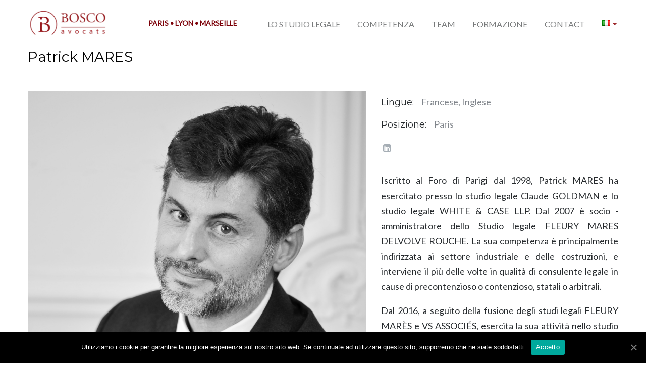

--- FILE ---
content_type: text/css
request_url: https://bosco-avocats.com/wp-content/themes/oconnor/style.css?ver=5.3.20
body_size: 308
content:
/*
Theme Name: O'Connor
Theme URI: https://livewp.site/wp/md/oconnor/
Author: GT3themes
Author URI: gt3themes.com
Description: GT3themes team presents absolutely fresh and powerful WordPress theme. It combines new technologies and functional design that helps to showcase your content in better way. This WordPress theme is developed with attention to details, so you can create effective presentation of a website easily. Enjoy building web pages with our product!
Version: 1.4.2
License: GNU General Public License version 3.0
License URI: http://www.gnu.org/licenses/gpl-3.0.html
Text Domain: oconnor

*/
